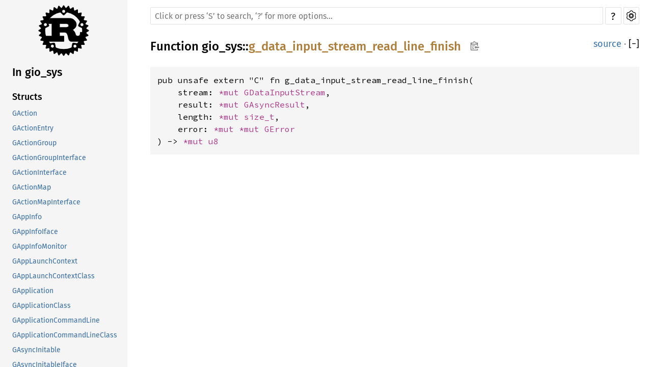

--- FILE ---
content_type: application/javascript; charset=utf-8
request_url: https://aaronerhardt.github.io/docs/relm4/main.js
body_size: 6057
content:
if(!String.prototype.startsWith){String.prototype.startsWith=function(searchString,position){position=position||0;return this.indexOf(searchString,position)===position}}if(!String.prototype.endsWith){String.prototype.endsWith=function(suffix,length){var l=length||this.length;return this.indexOf(suffix,l-suffix.length)!==-1}}if(!DOMTokenList.prototype.add){DOMTokenList.prototype.add=function(className){if(className&&!hasClass(this,className)){if(this.className&&this.className.length>0){this.className+=" "+className}else{this.className=className}}}}if(!DOMTokenList.prototype.remove){DOMTokenList.prototype.remove=function(className){if(className&&this.className){this.className=(" "+this.className+" ").replace(" "+className+" "," ").trim()}}}function getVar(name){var el=document.getElementById("rustdoc-vars");if(el){return el.attributes["data-"+name].value}else{return null}}function resourcePath(basename,extension){return getVar("root-path")+basename+getVar("resource-suffix")+extension}(function(){window.rootPath=getVar("root-path");window.currentCrate=getVar("current-crate");window.searchJS=resourcePath("search",".js");window.searchIndexJS=resourcePath("search-index",".js");var sidebarVars=document.getElementById("sidebar-vars");if(sidebarVars){window.sidebarCurrent={name:sidebarVars.attributes["data-name"].value,ty:sidebarVars.attributes["data-ty"].value,relpath:sidebarVars.attributes["data-relpath"].value,};var mobileLocationTitle=document.querySelector(".mobile-topbar h2.location");var locationTitle=document.querySelector(".sidebar h2.location");if(mobileLocationTitle&&locationTitle){mobileLocationTitle.innerHTML=locationTitle.innerHTML}}}());function getVirtualKey(ev){if("key"in ev&&typeof ev.key!="undefined"){return ev.key}var c=ev.charCode||ev.keyCode;if(c==27){return"Escape"}return String.fromCharCode(c)}var THEME_PICKER_ELEMENT_ID="theme-picker";var THEMES_ELEMENT_ID="theme-choices";var MAIN_ID="main-content";function getThemesElement(){return document.getElementById(THEMES_ELEMENT_ID)}function getThemePickerElement(){return document.getElementById(THEME_PICKER_ELEMENT_ID)}function getNakedUrl(){return window.location.href.split("?")[0].split("#")[0]}function showThemeButtonState(){var themePicker=getThemePickerElement();var themeChoices=getThemesElement();themeChoices.style.display="block";themePicker.style.borderBottomRightRadius="0";themePicker.style.borderBottomLeftRadius="0"}function hideThemeButtonState(){var themePicker=getThemePickerElement();var themeChoices=getThemesElement();themeChoices.style.display="none";themePicker.style.borderBottomRightRadius="3px";themePicker.style.borderBottomLeftRadius="3px"}(function(){if(!document.location.href.startsWith("file:///")){return}var themeChoices=getThemesElement();var themePicker=getThemePickerElement();var availableThemes=getVar("themes").split(",");removeClass(themeChoices.parentElement,"hidden");function switchThemeButtonState(){if(themeChoices.style.display==="block"){hideThemeButtonState()}else{showThemeButtonState()}}function handleThemeButtonsBlur(e){var active=document.activeElement;var related=e.relatedTarget;if(active.id!==THEME_PICKER_ELEMENT_ID&&(!active.parentNode||active.parentNode.id!==THEMES_ELEMENT_ID)&&(!related||(related.id!==THEME_PICKER_ELEMENT_ID&&(!related.parentNode||related.parentNode.id!==THEMES_ELEMENT_ID)))){hideThemeButtonState()}}themePicker.onclick=switchThemeButtonState;themePicker.onblur=handleThemeButtonsBlur;availableThemes.forEach(function(item){var but=document.createElement("button");but.textContent=item;but.onclick=function(){switchTheme(window.currentTheme,window.mainTheme,item,true);useSystemTheme(false)};but.onblur=handleThemeButtonsBlur;themeChoices.appendChild(but)})}());(function(){"use strict";window.searchState={loadingText:"Loading search results...",input:document.getElementsByClassName("search-input")[0],outputElement:function(){return document.getElementById("search")},title:document.title,titleBeforeSearch:document.title,timeout:null,currentTab:0,focusedByTab:[null,null,null],clearInputTimeout:function(){if(searchState.timeout!==null){clearTimeout(searchState.timeout);searchState.timeout=null}},focus:function(){searchState.input.focus()},defocus:function(){searchState.input.blur()},showResults:function(search){if(search===null||typeof search==='undefined'){search=searchState.outputElement()}addClass(main,"hidden");removeClass(search,"hidden");searchState.mouseMovedAfterSearch=false;document.title=searchState.title},hideResults:function(search){if(search===null||typeof search==='undefined'){search=searchState.outputElement()}addClass(search,"hidden");removeClass(main,"hidden");document.title=searchState.titleBeforeSearch;if(searchState.browserSupportsHistoryApi()){history.replaceState(null,window.currentCrate+" - Rust",getNakedUrl()+window.location.hash)}},getQueryStringParams:function(){var params={};window.location.search.substring(1).split("&").map(function(s){var pair=s.split("=");params[decodeURIComponent(pair[0])]=typeof pair[1]==="undefined"?null:decodeURIComponent(pair[1])});return params},browserSupportsHistoryApi:function(){return window.history&&typeof window.history.pushState==="function"},setup:function(){var search_input=searchState.input;if(!searchState.input){return}function loadScript(url){var script=document.createElement('script');script.src=url;document.head.append(script)}var searchLoaded=false;function loadSearch(){if(!searchLoaded){searchLoaded=true;loadScript(window.searchJS);loadScript(window.searchIndexJS)}}search_input.addEventListener("focus",function(){search_input.origPlaceholder=search_input.placeholder;search_input.placeholder="Type your search here.";loadSearch()});if(search_input.value!=''){loadSearch()}var params=searchState.getQueryStringParams();if(params.search!==undefined){var search=searchState.outputElement();search.innerHTML="<h3 class=\"search-loading\">"+searchState.loadingText+"</h3>";searchState.showResults(search);loadSearch()}},};function getPageId(){if(window.location.hash){var tmp=window.location.hash.replace(/^#/,"");if(tmp.length>0){return tmp}}return null}var toggleAllDocsId="toggle-all-docs";var main=document.getElementById(MAIN_ID);var savedHash="";function handleHashes(ev){var elem;var search=searchState.outputElement();if(ev!==null&&search&&!hasClass(search,"hidden")&&ev.newURL){searchState.hideResults(search);var hash=ev.newURL.slice(ev.newURL.indexOf("#")+1);if(searchState.browserSupportsHistoryApi()){history.replaceState(null,"",getNakedUrl()+window.location.search+"#"+hash)}elem=document.getElementById(hash);if(elem){elem.scrollIntoView()}}if(savedHash!==window.location.hash){savedHash=window.location.hash;if(savedHash.length===0){return}expandSection(savedHash.slice(1))}}function onHashChange(ev){var sidebar=document.getElementsByClassName("sidebar")[0];removeClass(sidebar,"shown");handleHashes(ev)}function openParentDetails(elem){while(elem){if(elem.tagName==="DETAILS"){elem.open=true}elem=elem.parentNode}}function expandSection(id){openParentDetails(document.getElementById(id))}function getHelpElement(build){if(build){buildHelperPopup()}return document.getElementById("help")}function displayHelp(display,ev,help){if(display){help=help?help:getHelpElement(true);if(hasClass(help,"hidden")){ev.preventDefault();removeClass(help,"hidden");addClass(document.body,"blur")}}else{help=help?help:getHelpElement(false);if(help&&!hasClass(help,"hidden")){ev.preventDefault();addClass(help,"hidden");removeClass(document.body,"blur")}}}function handleEscape(ev){var help=getHelpElement(false);var search=searchState.outputElement();if(help&&!hasClass(help,"hidden")){displayHelp(false,ev,help)}else if(search&&!hasClass(search,"hidden")){searchState.clearInputTimeout();ev.preventDefault();searchState.hideResults(search)}searchState.defocus();hideThemeButtonState()}var disableShortcuts=getSettingValue("disable-shortcuts")==="true";function handleShortcut(ev){if(ev.ctrlKey||ev.altKey||ev.metaKey||disableShortcuts){return}if(document.activeElement.tagName==="INPUT"){switch(getVirtualKey(ev)){case"Escape":handleEscape(ev);break}}else{switch(getVirtualKey(ev)){case"Escape":handleEscape(ev);break;case"s":case"S":displayHelp(false,ev);ev.preventDefault();searchState.focus();break;case"+":case"-":ev.preventDefault();toggleAllDocs();break;case"?":displayHelp(true,ev);break;case"t":case"T":displayHelp(false,ev);ev.preventDefault();var themePicker=getThemePickerElement();themePicker.click();themePicker.focus();break;default:if(getThemePickerElement().parentNode.contains(ev.target)){handleThemeKeyDown(ev)}}}}function handleThemeKeyDown(ev){var active=document.activeElement;var themes=getThemesElement();switch(getVirtualKey(ev)){case"ArrowUp":ev.preventDefault();if(active.previousElementSibling&&ev.target.id!==THEME_PICKER_ELEMENT_ID){active.previousElementSibling.focus()}else{showThemeButtonState();themes.lastElementChild.focus()}break;case"ArrowDown":ev.preventDefault();if(active.nextElementSibling&&ev.target.id!==THEME_PICKER_ELEMENT_ID){active.nextElementSibling.focus()}else{showThemeButtonState();themes.firstElementChild.focus()}break;case"Enter":case"Return":case"Space":if(ev.target.id===THEME_PICKER_ELEMENT_ID&&themes.style.display==="none"){ev.preventDefault();showThemeButtonState();themes.firstElementChild.focus()}break;case"Home":ev.preventDefault();themes.firstElementChild.focus();break;case"End":ev.preventDefault();themes.lastElementChild.focus();break}}document.addEventListener("keypress",handleShortcut);document.addEventListener("keydown",handleShortcut);(function(){var x=document.getElementsByClassName("version-selector");if(x.length>0){x[0].onchange=function(){var i,match,url=document.location.href,stripped="",len=window.rootPath.match(/\.\.\//g).length+1;for(i=0;i<len;++i){match=url.match(/\/[^/]*$/);if(i<len-1){stripped=match[0]+stripped}url=url.substring(0,url.length-match[0].length)}var selectedVersion=document.getElementsByClassName("version-selector")[0].value;url+="/"+selectedVersion+stripped;document.location.href=url}}}());window.initSidebarItems=function(items){var sidebar=document.getElementsByClassName("sidebar-elems")[0];var others;var current=window.sidebarCurrent;function addSidebarCrates(crates){if(!hasClass(document.body,"crate")){return}var div=document.createElement("div");div.className="block crate";div.innerHTML="<h3>Crates</h3>";var ul=document.createElement("ul");div.appendChild(ul);for(var i=0;i<crates.length;++i){var klass="crate";if(window.rootPath!=="./"&&crates[i]===window.currentCrate){klass+=" current"}var link=document.createElement("a");link.href=window.rootPath+crates[i]+"/index.html";link.className=klass;link.textContent=crates[i];var li=document.createElement("li");li.appendChild(link);ul.appendChild(li)}others.appendChild(div)}function block(shortty,id,longty){var filtered=items[shortty];if(!filtered){return}var div=document.createElement("div");div.className="block "+shortty;var h3=document.createElement("h3");h3.innerHTML=`<a href="index.html#${id}">${longty}</a>`;div.appendChild(h3);var ul=document.createElement("ul");for(var i=0,len=filtered.length;i<len;++i){var item=filtered[i];var name=item[0];var desc=item[1];var klass=shortty;if(name===current.name&&shortty===current.ty){klass+=" current"}var path;if(shortty==="mod"){path=name+"/index.html"}else{path=shortty+"."+name+".html"}var link=document.createElement("a");link.href=current.relpath+path;link.title=desc;link.className=klass;link.textContent=name;var li=document.createElement("li");li.appendChild(link);ul.appendChild(li)}div.appendChild(ul);others.appendChild(div)}if(sidebar){others=document.createElement("div");others.className="others";sidebar.appendChild(others);var isModule=hasClass(document.body,"mod");if(!isModule){block("primitive","primitives","Primitive Types");block("mod","modules","Modules");block("macro","macros","Macros");block("struct","structs","Structs");block("enum","enums","Enums");block("union","unions","Unions");block("constant","constants","Constants");block("static","static","Statics");block("trait","traits","Traits");block("fn","functions","Functions");block("type","types","Type Definitions");block("foreigntype","foreign-types","Foreign Types");block("keyword","keywords","Keywords");block("traitalias","trait-aliases","Trait Aliases")}addSidebarCrates(window.ALL_CRATES)}};window.register_implementors=function(imp){var implementors=document.getElementById("implementors-list");var synthetic_implementors=document.getElementById("synthetic-implementors-list");if(synthetic_implementors){var inlined_types=new Set();onEachLazy(synthetic_implementors.getElementsByClassName("impl"),function(el){var aliases=el.getAttribute("data-aliases");if(!aliases){return}aliases.split(",").forEach(function(alias){inlined_types.add(alias)})})}var currentNbImpls=implementors.getElementsByClassName("impl").length;var traitName=document.querySelector("h1.fqn > .in-band > .trait").textContent;var baseIdName="impl-"+traitName+"-";var libs=Object.getOwnPropertyNames(imp);for(var i=0,llength=libs.length;i<llength;++i){if(libs[i]===window.currentCrate){continue}var structs=imp[libs[i]];struct_loop:for(var j=0,slength=structs.length;j<slength;++j){var struct=structs[j];var list=struct.synthetic?synthetic_implementors:implementors;if(struct.synthetic){for(var k=0,stlength=struct.types.length;k<stlength;k++){if(inlined_types.has(struct.types[k])){continue struct_loop}inlined_types.add(struct.types[k])}}var code=document.createElement("h3");code.innerHTML=struct.text;addClass(code,"code-header");addClass(code,"in-band");onEachLazy(code.getElementsByTagName("a"),function(elem){var href=elem.getAttribute("href");if(href&&href.indexOf("http")!==0){elem.setAttribute("href",window.rootPath+href)}});var currentId=baseIdName+currentNbImpls;var anchor=document.createElement("a");anchor.href="#"+currentId;addClass(anchor,"anchor");var display=document.createElement("div");display.id=currentId;addClass(display,"impl");display.appendChild(anchor);display.appendChild(code);list.appendChild(display);currentNbImpls+=1}}};if(window.pending_implementors){window.register_implementors(window.pending_implementors)}function labelForToggleButton(sectionIsCollapsed){if(sectionIsCollapsed){return"+"}return"\u2212"}function toggleAllDocs(){var innerToggle=document.getElementById(toggleAllDocsId);if(!innerToggle){return}var sectionIsCollapsed=false;if(hasClass(innerToggle,"will-expand")){removeClass(innerToggle,"will-expand");onEachLazy(document.getElementsByClassName("rustdoc-toggle"),function(e){if(!hasClass(e,"type-contents-toggle")){e.open=true}});innerToggle.title="collapse all docs"}else{addClass(innerToggle,"will-expand");onEachLazy(document.getElementsByClassName("rustdoc-toggle"),function(e){if(e.parentNode.id!=="implementations-list"||(!hasClass(e,"implementors-toggle")&&!hasClass(e,"type-contents-toggle"))){e.open=false}});sectionIsCollapsed=true;innerToggle.title="expand all docs"}innerToggle.children[0].innerText=labelForToggleButton(sectionIsCollapsed)}function insertAfter(newNode,referenceNode){referenceNode.parentNode.insertBefore(newNode,referenceNode.nextSibling)}(function(){var toggles=document.getElementById(toggleAllDocsId);if(toggles){toggles.onclick=toggleAllDocs}var hideMethodDocs=getSettingValue("auto-hide-method-docs")==="true";var hideImplementations=getSettingValue("auto-hide-trait-implementations")==="true";var hideLargeItemContents=getSettingValue("auto-hide-large-items")!=="false";function setImplementorsTogglesOpen(id,open){var list=document.getElementById(id);if(list!==null){onEachLazy(list.getElementsByClassName("implementors-toggle"),function(e){e.open=open})}}if(hideImplementations){setImplementorsTogglesOpen("trait-implementations-list",false);setImplementorsTogglesOpen("blanket-implementations-list",false)}onEachLazy(document.getElementsByClassName("rustdoc-toggle"),function(e){if(!hideLargeItemContents&&hasClass(e,"type-contents-toggle")){e.open=true}if(hideMethodDocs&&hasClass(e,"method-toggle")){e.open=false}});var pageId=getPageId();if(pageId!==null){expandSection(pageId)}}());(function(){var lineNumbersFunc=function(){};if(getSettingValue("line-numbers")==="true"){lineNumbersFunc=function(x){var count=x.textContent.split("\n").length;var elems=[];for(var i=0;i<count;++i){elems.push(i+1)}var node=document.createElement("pre");addClass(node,"line-number");node.innerHTML=elems.join("\n");x.parentNode.insertBefore(node,x)}}onEachLazy(document.getElementsByClassName("rust-example-rendered"),function(e){if(hasClass(e,"compile_fail")){e.addEventListener("mouseover",function(){this.parentElement.previousElementSibling.childNodes[0].style.color="#f00"});e.addEventListener("mouseout",function(){this.parentElement.previousElementSibling.childNodes[0].style.color=""})}else if(hasClass(e,"ignore")){e.addEventListener("mouseover",function(){this.parentElement.previousElementSibling.childNodes[0].style.color="#ff9200"});e.addEventListener("mouseout",function(){this.parentElement.previousElementSibling.childNodes[0].style.color=""})}lineNumbersFunc(e)})}());function hideSidebar(){var sidebar=document.getElementsByClassName("sidebar")[0];removeClass(sidebar,"shown")}function handleClick(id,f){var elem=document.getElementById(id);if(elem){elem.addEventListener("click",f)}}handleClick("help-button",function(ev){displayHelp(true,ev)});handleClick(MAIN_ID,function(){hideSidebar()});onEachLazy(document.getElementsByTagName("a"),function(el){if(el.hash){el.addEventListener("click",function(){expandSection(el.hash.slice(1));hideSidebar()})}});onEachLazy(document.querySelectorAll(".rustdoc-toggle > summary:not(.hideme)"),function(el){el.addEventListener("click",function(e){if(e.target.tagName!="SUMMARY"&&e.target.tagName!="A"){e.preventDefault()}})});onEachLazy(document.getElementsByClassName("notable-traits"),function(e){e.onclick=function(){this.getElementsByClassName('notable-traits-tooltiptext')[0].classList.toggle("force-tooltip")}});var sidebar_menu_toggle=document.getElementsByClassName("sidebar-menu-toggle")[0];if(sidebar_menu_toggle){sidebar_menu_toggle.addEventListener("click",function(){var sidebar=document.getElementsByClassName("sidebar")[0];if(!hasClass(sidebar,"shown")){addClass(sidebar,"shown")}else{removeClass(sidebar,"shown")}})}var buildHelperPopup=function(){var popup=document.createElement("aside");addClass(popup,"hidden");popup.id="help";popup.addEventListener("click",function(ev){if(ev.target===popup){displayHelp(false,ev)}});var book_info=document.createElement("span");book_info.className="top";book_info.innerHTML="You can find more information in \
            <a href=\"https://doc.rust-lang.org/rustdoc/\">the rustdoc book</a>.";var container=document.createElement("div");var shortcuts=[["?","Show this help dialog"],["S","Focus the search field"],["T","Focus the theme picker menu"],["↑","Move up in search results"],["↓","Move down in search results"],["← / →","Switch result tab (when results focused)"],["&#9166;","Go to active search result"],["+","Expand all sections"],["-","Collapse all sections"],].map(function(x){return"<dt>"+x[0].split(" ").map(function(y,index){return(index&1)===0?"<kbd>"+y+"</kbd>":" "+y+" "}).join("")+"</dt><dd>"+x[1]+"</dd>"}).join("");var div_shortcuts=document.createElement("div");addClass(div_shortcuts,"shortcuts");div_shortcuts.innerHTML="<h2>Keyboard Shortcuts</h2><dl>"+shortcuts+"</dl></div>";var infos=["Prefix searches with a type followed by a colon (e.g., <code>fn:</code>) to \
             restrict the search to a given item kind.","Accepted kinds are: <code>fn</code>, <code>mod</code>, <code>struct</code>, \
             <code>enum</code>, <code>trait</code>, <code>type</code>, <code>macro</code>, \
             and <code>const</code>.","Search functions by type signature (e.g., <code>vec -&gt; usize</code> or \
             <code>* -&gt; vec</code>)","Search multiple things at once by splitting your query with comma (e.g., \
             <code>str,u8</code> or <code>String,struct:Vec,test</code>)","You can look for items with an exact name by putting double quotes around \
             your request: <code>\"string\"</code>","Look for items inside another one by searching for a path: <code>vec::Vec</code>",].map(function(x){return"<p>"+x+"</p>"}).join("");var div_infos=document.createElement("div");addClass(div_infos,"infos");div_infos.innerHTML="<h2>Search Tricks</h2>"+infos;container.appendChild(book_info);container.appendChild(div_shortcuts);container.appendChild(div_infos);var rustdoc_version=document.createElement("span");rustdoc_version.className="bottom";var rustdoc_version_code=document.createElement("code");rustdoc_version_code.innerText="rustdoc "+getVar("rustdoc-version");rustdoc_version.appendChild(rustdoc_version_code);container.appendChild(rustdoc_version);popup.appendChild(container);insertAfter(popup,document.querySelector("main"));buildHelperPopup=function(){}};onHashChange(null);window.addEventListener("hashchange",onHashChange);searchState.setup()}());(function(){var reset_button_timeout=null;window.copy_path=function(but){var parent=but.parentElement;var path=[];onEach(parent.childNodes,function(child){if(child.tagName==='A'){path.push(child.textContent)}});var el=document.createElement('textarea');el.value=path.join('::');el.setAttribute('readonly','');el.style.position='absolute';el.style.left='-9999px';document.body.appendChild(el);el.select();document.execCommand('copy');document.body.removeChild(el);but.children[0].style.display='none';var tmp;if(but.childNodes.length<2){tmp=document.createTextNode('✓');but.appendChild(tmp)}else{onEachLazy(but.childNodes,function(e){if(e.nodeType===Node.TEXT_NODE){tmp=e;return true}});tmp.textContent='✓'}if(reset_button_timeout!==null){window.clearTimeout(reset_button_timeout)}function reset_button(){tmp.textContent='';reset_button_timeout=null;but.children[0].style.display=""}reset_button_timeout=window.setTimeout(reset_button,1000)}}())